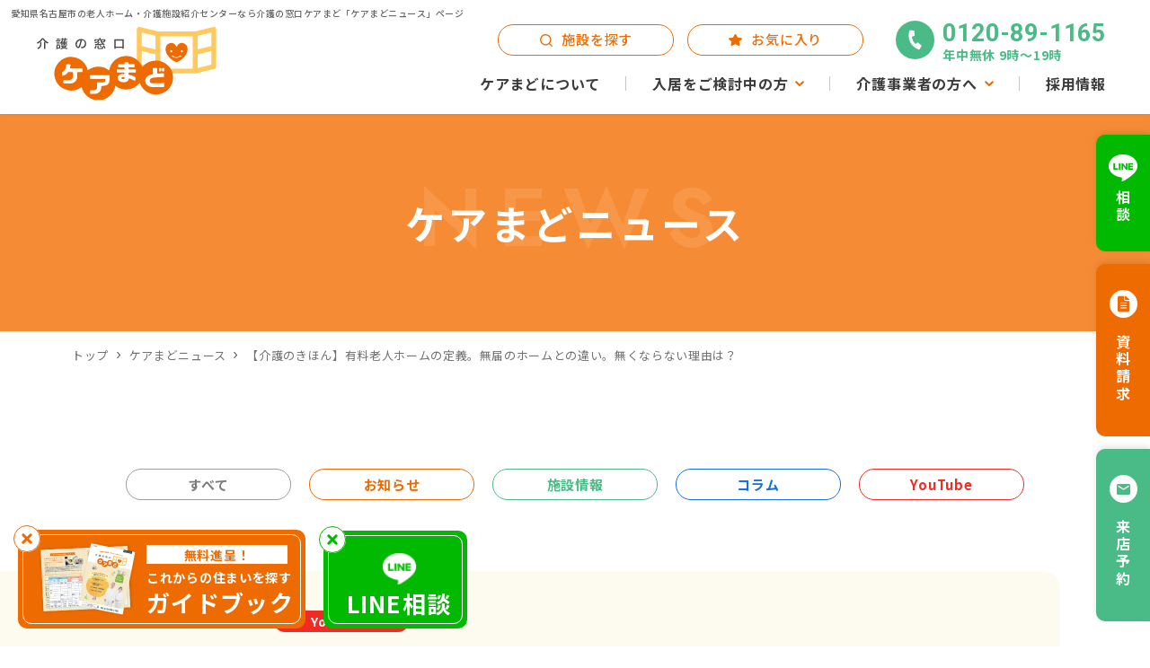

--- FILE ---
content_type: text/html; charset=UTF-8
request_url: https://care-mado.jp/news/p1342/
body_size: 8287
content:
<!DOCTYPE html>
<html lang="ja">
<head>
<meta charset="utf-8">
<meta name="format-detection" content="telephone=no">
<meta http-equiv="X-UA-Compatible" content="IE=edge">
<meta name="google-site-verification" content="HC3fur3048MP0uVO8vt89VRVVtpW5Qtx6sG2ITEU1BQ" />
<meta name="viewport" content="width=device-width, initial-scale=1, maximum-scale=1, user-scalable=0"><script src="https://care-mado.jp/assets/js/ipad.min.js"></script>
<script>
if(isIpad()) document.querySelectorAll('meta[name="viewport"]')[0].setAttribute("content", "width=1024, shrink-to-fit=no");
</script>

<title>ケアまどニュース｜介護の窓口「ケアまど」｜名古屋市の老人ホーム・介護施設検索</title>
<meta name="description" content="名古屋市を中心に老人ホーム・介護施設を紹介する介護の窓口ケアまど「ケアまどニュース」ページです。国家・公的資格保有者が高齢者向け住まい探しから入居まで無料で案内する優良老人ホーム紹介センターとして誠実な対応を心がけます。">
<meta name="keywords" content="">

<!--facebook-->
<meta property="og:title" content="ケアまどニュース｜介護の窓口「ケアまど」｜名古屋市の老人ホーム・介護施設検索">
<meta property="og:type" content="website">
<meta property="og:url" content="https://care-mado.jp/news/p1342/">
<meta property="og:image" content="https://care-mado.jp/assets/img/common/other/ogp.png">
<meta property="og:site_name" content="care-mado">
<meta property="og:description" content="名古屋市を中心に老人ホーム・介護施設を紹介する介護の窓口ケアまど「ケアまどニュース」ページです。国家・公的資格保有者が高齢者向け住まい探しから入居まで無料で案内する優良老人ホーム紹介センターとして誠実な対応を心がけます。">
<meta property="fb:app_id" content="">
<!--/facebook-->

<!-- Twitter -->
<meta name="twitter:card" content="summary">
<meta name="twitter:url" content="https://care-mado.jp/news/p1342/">
<meta name="twitter:title" content="ケアまどニュース｜介護の窓口「ケアまど」｜名古屋市の老人ホーム・介護施設検索">
<meta name="twitter:description" content="名古屋市を中心に老人ホーム・介護施設を紹介する介護の窓口ケアまど「ケアまどニュース」ページです。国家・公的資格保有者が高齢者向け住まい探しから入居まで無料で案内する優良老人ホーム紹介センターとして誠実な対応を心がけます。">
<meta name="twitter:image" content="https://care-mado.jp/assets/img/common/other/ogp.png">
<meta name="twitter:site" content="care-mado">
<meta name="twitter:creator" content="care-mado">
<!-- /Twitter -->

<!--css-->
<link href="https://care-mado.jp/assets/css/style.min.css" rel="stylesheet" media="all">
<link href="https://care-mado.jp/assets/css/custom.css" rel="stylesheet" media="all">
<!--/css-->

<!-- Favicons, uncomment out when you get the project's favicon -->
<link rel="icon" href="https://care-mado.jp/assets/img/common/icon/favicon.ico" type="image/vnd.microsoft.icon">

<meta name='robots' content='max-image-preview:large' />
<style id='global-styles-inline-css' type='text/css'>
body{--wp--preset--color--black: #000000;--wp--preset--color--cyan-bluish-gray: #abb8c3;--wp--preset--color--white: #ffffff;--wp--preset--color--pale-pink: #f78da7;--wp--preset--color--vivid-red: #cf2e2e;--wp--preset--color--luminous-vivid-orange: #ff6900;--wp--preset--color--luminous-vivid-amber: #fcb900;--wp--preset--color--light-green-cyan: #7bdcb5;--wp--preset--color--vivid-green-cyan: #00d084;--wp--preset--color--pale-cyan-blue: #8ed1fc;--wp--preset--color--vivid-cyan-blue: #0693e3;--wp--preset--color--vivid-purple: #9b51e0;--wp--preset--gradient--vivid-cyan-blue-to-vivid-purple: linear-gradient(135deg,rgba(6,147,227,1) 0%,rgb(155,81,224) 100%);--wp--preset--gradient--light-green-cyan-to-vivid-green-cyan: linear-gradient(135deg,rgb(122,220,180) 0%,rgb(0,208,130) 100%);--wp--preset--gradient--luminous-vivid-amber-to-luminous-vivid-orange: linear-gradient(135deg,rgba(252,185,0,1) 0%,rgba(255,105,0,1) 100%);--wp--preset--gradient--luminous-vivid-orange-to-vivid-red: linear-gradient(135deg,rgba(255,105,0,1) 0%,rgb(207,46,46) 100%);--wp--preset--gradient--very-light-gray-to-cyan-bluish-gray: linear-gradient(135deg,rgb(238,238,238) 0%,rgb(169,184,195) 100%);--wp--preset--gradient--cool-to-warm-spectrum: linear-gradient(135deg,rgb(74,234,220) 0%,rgb(151,120,209) 20%,rgb(207,42,186) 40%,rgb(238,44,130) 60%,rgb(251,105,98) 80%,rgb(254,248,76) 100%);--wp--preset--gradient--blush-light-purple: linear-gradient(135deg,rgb(255,206,236) 0%,rgb(152,150,240) 100%);--wp--preset--gradient--blush-bordeaux: linear-gradient(135deg,rgb(254,205,165) 0%,rgb(254,45,45) 50%,rgb(107,0,62) 100%);--wp--preset--gradient--luminous-dusk: linear-gradient(135deg,rgb(255,203,112) 0%,rgb(199,81,192) 50%,rgb(65,88,208) 100%);--wp--preset--gradient--pale-ocean: linear-gradient(135deg,rgb(255,245,203) 0%,rgb(182,227,212) 50%,rgb(51,167,181) 100%);--wp--preset--gradient--electric-grass: linear-gradient(135deg,rgb(202,248,128) 0%,rgb(113,206,126) 100%);--wp--preset--gradient--midnight: linear-gradient(135deg,rgb(2,3,129) 0%,rgb(40,116,252) 100%);--wp--preset--duotone--dark-grayscale: url('#wp-duotone-dark-grayscale');--wp--preset--duotone--grayscale: url('#wp-duotone-grayscale');--wp--preset--duotone--purple-yellow: url('#wp-duotone-purple-yellow');--wp--preset--duotone--blue-red: url('#wp-duotone-blue-red');--wp--preset--duotone--midnight: url('#wp-duotone-midnight');--wp--preset--duotone--magenta-yellow: url('#wp-duotone-magenta-yellow');--wp--preset--duotone--purple-green: url('#wp-duotone-purple-green');--wp--preset--duotone--blue-orange: url('#wp-duotone-blue-orange');--wp--preset--font-size--small: 13px;--wp--preset--font-size--medium: 20px;--wp--preset--font-size--large: 36px;--wp--preset--font-size--x-large: 42px;}.has-black-color{color: var(--wp--preset--color--black) !important;}.has-cyan-bluish-gray-color{color: var(--wp--preset--color--cyan-bluish-gray) !important;}.has-white-color{color: var(--wp--preset--color--white) !important;}.has-pale-pink-color{color: var(--wp--preset--color--pale-pink) !important;}.has-vivid-red-color{color: var(--wp--preset--color--vivid-red) !important;}.has-luminous-vivid-orange-color{color: var(--wp--preset--color--luminous-vivid-orange) !important;}.has-luminous-vivid-amber-color{color: var(--wp--preset--color--luminous-vivid-amber) !important;}.has-light-green-cyan-color{color: var(--wp--preset--color--light-green-cyan) !important;}.has-vivid-green-cyan-color{color: var(--wp--preset--color--vivid-green-cyan) !important;}.has-pale-cyan-blue-color{color: var(--wp--preset--color--pale-cyan-blue) !important;}.has-vivid-cyan-blue-color{color: var(--wp--preset--color--vivid-cyan-blue) !important;}.has-vivid-purple-color{color: var(--wp--preset--color--vivid-purple) !important;}.has-black-background-color{background-color: var(--wp--preset--color--black) !important;}.has-cyan-bluish-gray-background-color{background-color: var(--wp--preset--color--cyan-bluish-gray) !important;}.has-white-background-color{background-color: var(--wp--preset--color--white) !important;}.has-pale-pink-background-color{background-color: var(--wp--preset--color--pale-pink) !important;}.has-vivid-red-background-color{background-color: var(--wp--preset--color--vivid-red) !important;}.has-luminous-vivid-orange-background-color{background-color: var(--wp--preset--color--luminous-vivid-orange) !important;}.has-luminous-vivid-amber-background-color{background-color: var(--wp--preset--color--luminous-vivid-amber) !important;}.has-light-green-cyan-background-color{background-color: var(--wp--preset--color--light-green-cyan) !important;}.has-vivid-green-cyan-background-color{background-color: var(--wp--preset--color--vivid-green-cyan) !important;}.has-pale-cyan-blue-background-color{background-color: var(--wp--preset--color--pale-cyan-blue) !important;}.has-vivid-cyan-blue-background-color{background-color: var(--wp--preset--color--vivid-cyan-blue) !important;}.has-vivid-purple-background-color{background-color: var(--wp--preset--color--vivid-purple) !important;}.has-black-border-color{border-color: var(--wp--preset--color--black) !important;}.has-cyan-bluish-gray-border-color{border-color: var(--wp--preset--color--cyan-bluish-gray) !important;}.has-white-border-color{border-color: var(--wp--preset--color--white) !important;}.has-pale-pink-border-color{border-color: var(--wp--preset--color--pale-pink) !important;}.has-vivid-red-border-color{border-color: var(--wp--preset--color--vivid-red) !important;}.has-luminous-vivid-orange-border-color{border-color: var(--wp--preset--color--luminous-vivid-orange) !important;}.has-luminous-vivid-amber-border-color{border-color: var(--wp--preset--color--luminous-vivid-amber) !important;}.has-light-green-cyan-border-color{border-color: var(--wp--preset--color--light-green-cyan) !important;}.has-vivid-green-cyan-border-color{border-color: var(--wp--preset--color--vivid-green-cyan) !important;}.has-pale-cyan-blue-border-color{border-color: var(--wp--preset--color--pale-cyan-blue) !important;}.has-vivid-cyan-blue-border-color{border-color: var(--wp--preset--color--vivid-cyan-blue) !important;}.has-vivid-purple-border-color{border-color: var(--wp--preset--color--vivid-purple) !important;}.has-vivid-cyan-blue-to-vivid-purple-gradient-background{background: var(--wp--preset--gradient--vivid-cyan-blue-to-vivid-purple) !important;}.has-light-green-cyan-to-vivid-green-cyan-gradient-background{background: var(--wp--preset--gradient--light-green-cyan-to-vivid-green-cyan) !important;}.has-luminous-vivid-amber-to-luminous-vivid-orange-gradient-background{background: var(--wp--preset--gradient--luminous-vivid-amber-to-luminous-vivid-orange) !important;}.has-luminous-vivid-orange-to-vivid-red-gradient-background{background: var(--wp--preset--gradient--luminous-vivid-orange-to-vivid-red) !important;}.has-very-light-gray-to-cyan-bluish-gray-gradient-background{background: var(--wp--preset--gradient--very-light-gray-to-cyan-bluish-gray) !important;}.has-cool-to-warm-spectrum-gradient-background{background: var(--wp--preset--gradient--cool-to-warm-spectrum) !important;}.has-blush-light-purple-gradient-background{background: var(--wp--preset--gradient--blush-light-purple) !important;}.has-blush-bordeaux-gradient-background{background: var(--wp--preset--gradient--blush-bordeaux) !important;}.has-luminous-dusk-gradient-background{background: var(--wp--preset--gradient--luminous-dusk) !important;}.has-pale-ocean-gradient-background{background: var(--wp--preset--gradient--pale-ocean) !important;}.has-electric-grass-gradient-background{background: var(--wp--preset--gradient--electric-grass) !important;}.has-midnight-gradient-background{background: var(--wp--preset--gradient--midnight) !important;}.has-small-font-size{font-size: var(--wp--preset--font-size--small) !important;}.has-medium-font-size{font-size: var(--wp--preset--font-size--medium) !important;}.has-large-font-size{font-size: var(--wp--preset--font-size--large) !important;}.has-x-large-font-size{font-size: var(--wp--preset--font-size--x-large) !important;}
</style>
<link rel="canonical" href="https://care-mado.jp/news/p1342/" />
<link rel="alternate" type="application/json+oembed" href="https://care-mado.jp/wp-json/oembed/1.0/embed?url=https%3A%2F%2Fcare-mado.jp%2Fnews%2Fp1342%2F" />
<link rel="alternate" type="text/xml+oembed" href="https://care-mado.jp/wp-json/oembed/1.0/embed?url=https%3A%2F%2Fcare-mado.jp%2Fnews%2Fp1342%2F&#038;format=xml" />

<!-- Google Tag Manager -->
<script>(function(w,d,s,l,i){w[l]=w[l]||[];w[l].push({'gtm.start':
new Date().getTime(),event:'gtm.js'});var f=d.getElementsByTagName(s)[0],
j=d.createElement(s),dl=l!='dataLayer'?'&l='+l:'';j.async=true;j.src=
'https://www.googletagmanager.com/gtm.js?id='+i+dl;f.parentNode.insertBefore(j,f);
})(window,document,'script','dataLayer','GTM-TMQ37B4');</script>
<!-- End Google Tag Manager --><link rel="stylesheet" href="https://care-mado.jp/assets/css/page/news.min.css">
</head>

<body id="news" class="news single">
  <!-- Google Tag Manager (noscript) -->
<noscript><iframe src="https://www.googletagmanager.com/ns.html?id=GTM-TMQ37B4"
height="0" width="0" style="display:none;visibility:hidden"></iframe></noscript>
<!-- End Google Tag Manager (noscript) -->

<header class="header">
  <div class="inHeader">
    <h1 class="txtH1 pc">愛知県名古屋市の老人ホーム・介護施設紹介センターなら介護の窓口ケアまど「ケアまどニュース」ページ</h1>
    <div id="logo">
      <a href="https://care-mado.jp/">
        <img src="https://care-mado.jp/assets/img/common/logo.svg" alt="logo">
      </a>
    </div>
    <div class="sp_calling">
        <a href="tel:0120-89-1165" class="c-call">
            <span class="tel">0120-89-1165</span>
            <span class="time">年中無休 9時〜19時</span>
        </a>
      </div>
    <p class="hamberger"><span class="ham"> </span><span class="ber"> </span><span class="ger"> </span></p>
    <div class="layerMenu">
      <div class="inLayer">
        <ul class="gNavi">
          <li><a href="https://care-mado.jp/about/"><span>ケアまどについて</span></a></li>
          <li class="hasSub"><a href="javascript:void(0)"><span>入居をご検討中の方</span></a><em class="plus"> </em>
            <div class="navSub">
              <ul>
                <li><a href="https://care-mado.jp/flow/">入居の流れ・施設利用料の目安</a></li>
                <li><a href="https://care-mado.jp/strength/">選ばれる理由</a></li>
                <li><a href="https://care-mado.jp/guarantee/">高齢者暮らしサポートサービス</a></li>
                <li><a href="https://care-mado.jp/type/">高齢者向け施設の種類</a></li>
                <li><a href="https://care-mado.jp/news/">ケアまどニュース</a></li>
              </ul>
            </div>
          </li>
          <li class="hasSub"><a href="javascript:void(0)"><span>介護事業者の方へ</span></a><em class="plus"> </em>
            <div class="navSub">
              <ul>
                <li><a href="https://care-mado.jp/caremanager/"><span>ケアマネージャーの皆様へ</span></a></li>
                <li><a href="https://care-mado.jp/news/p171/"><span>介護施設の皆様へ</span></a></li>
              </ul>
            </div>
          </li>
          <li><a href="https://leafvision.co.jp/recruit/"><span>採用情報</span></a></li>
        </ul>
        <div class="hNavi">
          <ul>
            <li>
              <a href="https://care-mado.jp/searchdetail/" class="h_btn">
                <span>施設を探す</span>
              </a>
            </li>
            <li>
              <a href="https://care-mado.jp/favorite/" class="h_btn h_btn__star">
                <span>お気に入り</span>
              </a>
            </li>
            <li class="calling">
              <a href="tel:0120-89-1165" class="c-call">
                <span class="tel">0120-89-1165</span>
                <span class="time">年中無休 9時〜19時</span>
              </a>
            </li>
          </ul>
        </div>
      </div>
      <ul class="fNavi">
        <li><a href="https://lin.ee/99ens6S" target="_blank" class="h_line"><span>相談</span></a></li>
        <li><a href="https://care-mado.jp/request/?pr=type_1" class="h_req"><span>資料請求</span></a></li>
        <li><a href="https://care-mado.jp/contact/" class="h_cta"><span>来店予約</span></a></li>
      </ul>
    </div>
  </div>
</header>  <main id="wrap">
    <div class="c-subpage">
      <p class="c-subpage__en">NEWS</p>
      <h2 class="c-subpage__jp"><span>ケアまどニュース</span></h2>
    </div>
    <ul class="c-breadcrumb">
      <li><a href="https://care-mado.jp/">トップ</a></li>
      <li><a href="https://care-mado.jp/news/">ケアまどニュース</a></li>
      <li><span>【介護のきほん】有料老人ホームの定義。無届のホームとの違い。無くならない理由は？</span></li>
    </ul>

        <div class="container">
      <ul class="box-cat">
        <li><a href="https://care-mado.jp/news/" class="all">すべて</a></li>
                  <li>
            <a href="https://care-mado.jp/newscat/news/" class="news">お知らせ</a>
          </li>
                  <li>
            <a href="https://care-mado.jp/newscat/information/" class="information">施設情報</a>
          </li>
                  <li>
            <a href="https://care-mado.jp/newscat/column/" class="column">コラム</a>
          </li>
                  <li>
            <a href="https://care-mado.jp/newscat/youtube/" class="youtube">YouTube</a>
          </li>
              </ul>
    </div>
    
    <div class="single-hd">
      <div class="container900">
        <div class="single-meta">
          <span class="c-txtDate">2022/07/30</span>
                      <div class="bCate">
                              <span class="c-txtCate youtube">YouTube</span>
                          </div>
                  </div>
        <h1 class="single-title">【介護のきほん】有料老人ホームの定義。無届のホームとの違い。無くならない理由は？</h1>
      </div>
    </div>

    <div class="container900">
              <div class="thumb-img">
          <img src="https://care-mado.jp/wp/wp-content/uploads/2022/07/92-1024x577.png" alt="【介護のきほん】有料老人ホームの定義。無届のホームとの違い。無くならない理由は？">
        </div>
            <div class="cmsContent">
        <p><span style="color: #008000;"><strong>【第92</strong></span><span style="color: #008000;"><strong>回】 YouTube〔<span style="text-decoration: underline;">介護のきほん</span>〕</strong></span><span style="text-decoration: underline;"><strong>有料老人ホームの定義。無届のホームとの違いは？無くならない理由は？</strong></span></p>
<p><span style="background-color: #ccffcc;">老人ホー<wbr />ム</span>・<span style="background-color: #ccffcc;">介護</span><wbr />・<span style="background-color: #ccffcc;">高齢者</span><wbr />などに関<wbr />する、知<wbr />識や情報<wbr />をお伝え<wbr />するコン<wbr />テンツと<wbr />して、「<wbr /><strong><span style="color: #ff0000;">YouT<wbr />ube</span></strong>」<wbr />を配信し<wbr />ています<wbr />。短い動画<wbr />で分かり<wbr />やすく情<wbr />報を発信<wbr />していき<wbr />ます。ぜ<wbr />ひご覧く<wbr />ださい！</p>
<p><span style="color: #000000;">▼今回の<wbr />テーマは<wbr />こちら</span></p>
<p><iframe title="YouTube video player" src="https://www.youtube.com/embed/oKm4vf1zKng" width="560" height="315" frameborder="0" allowfullscreen="allowfullscreen"></iframe></p>
<p><span style="font-size: 14pt;"><strong><span style="color: #ffffff;"><span style="color: #008000;"><span style="background-color: #008000;"> </span></span></span><span style="color: #ffffff; background-color: #008000;">Youtube『ケアまど』公式チャンネル </span></strong></span></p>
<p><a href="https://www.youtube.com/channel/UClVcmctoyJ_wXZ1xlrlBMlQ">【<strong>公式チャンネルはこちら</strong>】https://www.youtube.com/channel/UClVcmctoyJ_wXZ1xlrlBMlQ</a></p>
<p><span style="color: #008000;"><strong>●週に1回、毎週木曜日に更新<br />
</strong><strong>●</strong><strong>老人ホーム、介護、高齢者などに関する知識や情報を発信</strong></span><br />
<span style="color: #008000;"><strong>●短時間の動画で分かりやすく開設</strong></span></p>
      </div>

            <div class="pagingDt">
                  <a href="https://care-mado.jp/news/p1362/" class="prev">prev</a>
                <a href="https://care-mado.jp/news/" class="list">一覧に戻る</a>

                  <a href="https://care-mado.jp/news/p1305/" class="next">next</a>
              </div>
    </div>
    <div class="container">
      <div class="box-archive">
  <div class="c-title c-title--left js-archive">
    <p class="c-title__en">ARCHIVE</p>
    <h3 class="c-title__ja">過去の記事</h3>
  </div>
  <ul class="archive-list">
    <li><a href="https://care-mado.jp/news/2026/1/">2026.01</a></li><li><a href="https://care-mado.jp/news/2025/12/">2025.12</a></li><li><a href="https://care-mado.jp/news/2025/11/">2025.11</a></li><li><a href="https://care-mado.jp/news/2025/10/">2025.10</a></li><li><a href="https://care-mado.jp/news/2025/9/">2025.09</a></li><li><a href="https://care-mado.jp/news/2025/8/">2025.08</a></li><li><a href="https://care-mado.jp/news/2025/7/">2025.07</a></li><li><a href="https://care-mado.jp/news/2025/6/">2025.06</a></li><li><a href="https://care-mado.jp/news/2025/5/">2025.05</a></li><li><a href="https://care-mado.jp/news/2025/4/">2025.04</a></li><li><a href="https://care-mado.jp/news/2025/3/">2025.03</a></li><li><a href="https://care-mado.jp/news/2025/2/">2025.02</a></li><li><a href="https://care-mado.jp/news/2025/1/">2025.01</a></li><li><a href="https://care-mado.jp/news/2024/12/">2024.12</a></li><li><a href="https://care-mado.jp/news/2024/11/">2024.11</a></li><li><a href="https://care-mado.jp/news/2024/10/">2024.10</a></li><li><a href="https://care-mado.jp/news/2024/9/">2024.09</a></li><li><a href="https://care-mado.jp/news/2024/8/">2024.08</a></li><li><a href="https://care-mado.jp/news/2024/7/">2024.07</a></li><li><a href="https://care-mado.jp/news/2024/6/">2024.06</a></li><li><a href="https://care-mado.jp/news/2024/5/">2024.05</a></li><li><a href="https://care-mado.jp/news/2024/4/">2024.04</a></li><li><a href="https://care-mado.jp/news/2024/3/">2024.03</a></li><li><a href="https://care-mado.jp/news/2024/2/">2024.02</a></li><li><a href="https://care-mado.jp/news/2024/1/">2024.01</a></li><li><a href="https://care-mado.jp/news/2023/12/">2023.12</a></li><li><a href="https://care-mado.jp/news/2023/11/">2023.11</a></li><li><a href="https://care-mado.jp/news/2023/10/">2023.10</a></li><li><a href="https://care-mado.jp/news/2023/9/">2023.09</a></li><li><a href="https://care-mado.jp/news/2023/8/">2023.08</a></li><li><a href="https://care-mado.jp/news/2023/7/">2023.07</a></li><li><a href="https://care-mado.jp/news/2023/6/">2023.06</a></li><li><a href="https://care-mado.jp/news/2023/5/">2023.05</a></li><li><a href="https://care-mado.jp/news/2023/4/">2023.04</a></li><li><a href="https://care-mado.jp/news/2023/3/">2023.03</a></li><li><a href="https://care-mado.jp/news/2023/2/">2023.02</a></li><li><a href="https://care-mado.jp/news/2023/1/">2023.01</a></li><li><a href="https://care-mado.jp/news/2022/12/">2022.12</a></li><li><a href="https://care-mado.jp/news/2022/11/">2022.11</a></li><li><a href="https://care-mado.jp/news/2022/10/">2022.10</a></li><li><a href="https://care-mado.jp/news/2022/9/">2022.09</a></li><li><a href="https://care-mado.jp/news/2022/8/">2022.08</a></li><li><a href="https://care-mado.jp/news/2022/7/">2022.07</a></li><li><a href="https://care-mado.jp/news/2022/6/">2022.06</a></li><li><a href="https://care-mado.jp/news/2022/5/">2022.05</a></li><li><a href="https://care-mado.jp/news/2022/4/">2022.04</a></li><li><a href="https://care-mado.jp/news/2022/3/">2022.03</a></li><li><a href="https://care-mado.jp/news/2022/2/">2022.02</a></li><li><a href="https://care-mado.jp/news/2022/1/">2022.01</a></li><li><a href="https://care-mado.jp/news/2021/12/">2021.12</a></li><li><a href="https://care-mado.jp/news/2021/11/">2021.11</a></li><li><a href="https://care-mado.jp/news/2021/10/">2021.10</a></li><li><a href="https://care-mado.jp/news/2021/9/">2021.09</a></li><li><a href="https://care-mado.jp/news/2021/8/">2021.08</a></li><li><a href="https://care-mado.jp/news/2021/7/">2021.07</a></li><li><a href="https://care-mado.jp/news/2021/6/">2021.06</a></li><li><a href="https://care-mado.jp/news/2021/5/">2021.05</a></li><li><a href="https://care-mado.jp/news/2021/4/">2021.04</a></li><li><a href="https://care-mado.jp/news/2021/3/">2021.03</a></li><li><a href="https://care-mado.jp/news/2021/2/">2021.02</a></li><li><a href="https://care-mado.jp/news/2021/1/">2021.01</a></li><li><a href="https://care-mado.jp/news/2020/12/">2020.12</a></li><li><a href="https://care-mado.jp/news/2020/11/">2020.11</a></li><li><a href="https://care-mado.jp/news/2020/10/">2020.10</a></li><li><a href="https://care-mado.jp/news/2020/9/">2020.09</a></li><li><a href="https://care-mado.jp/news/2020/8/">2020.08</a></li><li><a href="https://care-mado.jp/news/2020/7/">2020.07</a></li><li><a href="https://care-mado.jp/news/2020/6/">2020.06</a></li><li><a href="https://care-mado.jp/news/2020/5/">2020.05</a></li><li><a href="https://care-mado.jp/news/2020/4/">2020.04</a></li><li><a href="https://care-mado.jp/news/2020/3/">2020.03</a></li><li><a href="https://care-mado.jp/news/2020/2/">2020.02</a></li><li><a href="https://care-mado.jp/news/2020/1/">2020.01</a></li><li><a href="https://care-mado.jp/news/2019/12/">2019.12</a></li><li><a href="https://care-mado.jp/news/2019/11/">2019.11</a></li><li><a href="https://care-mado.jp/news/2019/10/">2019.10</a></li><li><a href="https://care-mado.jp/news/2019/9/">2019.09</a></li><li><a href="https://care-mado.jp/news/2019/8/">2019.08</a></li><li><a href="https://care-mado.jp/news/2019/7/">2019.07</a></li><li><a href="https://care-mado.jp/news/2019/6/">2019.06</a></li><li><a href="https://care-mado.jp/news/2019/5/">2019.05</a></li><li><a href="https://care-mado.jp/news/2019/4/">2019.04</a></li><li><a href="https://care-mado.jp/news/2019/3/">2019.03</a></li><li><a href="https://care-mado.jp/news/2019/2/">2019.02</a></li><li><a href="https://care-mado.jp/news/2019/1/">2019.01</a></li><li><a href="https://care-mado.jp/news/2018/12/">2018.12</a></li><li><a href="https://care-mado.jp/news/2018/11/">2018.11</a></li><li><a href="https://care-mado.jp/news/2018/10/">2018.10</a></li><li><a href="https://care-mado.jp/news/2018/9/">2018.09</a></li><li><a href="https://care-mado.jp/news/2018/8/">2018.08</a></li><li><a href="https://care-mado.jp/news/2018/7/">2018.07</a></li><li><a href="https://care-mado.jp/news/2018/6/">2018.06</a></li><li><a href="https://care-mado.jp/news/2018/5/">2018.05</a></li><li><a href="https://care-mado.jp/news/2018/4/">2018.04</a></li><li><a href="https://care-mado.jp/news/2017/4/">2017.04</a></li>  </ul>
</div>    </div>


  </main>
    <div class="banner-fix">
    <div class="btnClose">Close</div>
    <a href="https://care-mado.jp/request/?pr=type_1" class="banner-fix-item">
      <div class="banner-fix-item__img">
        <img rel="js-lazy" src="[data-uri]" data-src="https://care-mado.jp/assets/img/top/img_01.png" alt="" width="117" height="45" />
      </div>
      <div class="banner-fix-item__ctn">
        <span class="txt01">無料進呈！</span>
        <span class="txt02">これからの住まいを探す</span>
        <span class="txt03">ガイドブック</span>
      </div>
    </a>
  </div>
  <div class="banner-fix line">
    <div class="btnClose">Close</div>
    <a href="https://lin.ee/99ens6S" target="_blank" class="banner-fix-item">
      <div class="banner-fix-item__ctn">
        <img rel="js-lazy" src="https://care-mado.jp/assets/img/common/other/line.png" alt="" width="51" height="51" />
        <span class="txt03">LINE相談</span>
      </div>
    </a>
  </div>
<footer id="footer" class="footer">
  <a href="javascript:;" class="totop" rel="js-to-top">totop</a>
  <div class="container1080">
    <div class="ft-map">
      <div class="ft-map-item">
        <p class="ft-map-item__tt">
          <span class="txtTitle">金山相談所<span class="txt01">（本社）</span></span>
          <span class="txtNumb">無料駐車場4台完備</span>
        </p>
        <div class="ft-map-item__map">
          <iframe src="https://www.google.com/maps/embed?pb=!1m14!1m8!1m3!1d3262.375026283238!2d136.9096422!3d35.1472667!3m2!1i1024!2i768!4f13.1!3m3!1m2!1s0x600370ae373a4535%3A0xbf49c90605cf96c7!2z5LuL6K2344Gu56qT5Y-j44CQIOOCseOCouOBvuOBqeOAkSDogIHkurrjg5vjg7zjg6DntLnku4vjgrvjg7Pjgr_jg7w!5e0!3m2!1sja!2s!4v1704935961340!5m2!1sja!2s" width="600" height="450" style="border:0;" allowfullscreen="" loading="lazy" referrerpolicy="no-referrer-when-downgrade"></iframe>
        </div>
        <p class="ft-map-item__desc">
          〒460-0022<br>愛知県名古屋市中区金山5丁目7番23号<br>
          <a href="tel:052-884-2027"><span>TEL</span>052-884-2027</a>
        </p>
      </div>
      <div class="ft-map-item">
        <p class="ft-map-item__tt">
          <span class="txtTitle">有松相談所</span>
          <span class="txtNumb">提携駐車場</span>
        </p>
        <div class="ft-map-item__map">
          <iframe src="https://www.google.com/maps/embed?pb=!1m14!1m8!1m3!1d3265.5284936391004!2d136.9707705!3d35.0685257!3m2!1i1024!2i768!4f13.1!3m3!1m2!1s0x60037d2323d58ebb%3A0x63d339e7a717391c!2z5LuL6K2344Gu56qT5Y-j44CQ44Kx44Ki44G-44Gp44CR5pyJ5p2-55u46KuH5omAIOiAgeS6uuODm-ODvOODoOe0ueS7i-OCu-ODs-OCv-ODvA!5e0!3m2!1sja!2s!4v1704935732553!5m2!1sja!2s" width="600" height="450" style="border:0;" allowfullscreen="" loading="lazy" referrerpolicy="no-referrer-when-downgrade"></iframe>
        </div>
        <p class="ft-map-item__desc">
          〒458-0824<br>愛知県名古屋市緑区鳴海町有松裏28番地の8
        </p>
        <div class="ggLink">
          <p class="txtOrange">提携駐車場</p>
          <p>名鉄協商 有松駅前第二（<a href="https://maps.app.goo.gl/fP7ghMKGweu2bjRN8">GoogleMap</a>）</p>
          <p>名鉄協商 有松駅前（<a href="https://maps.app.goo.gl/J6HryqctgBcMkjR98">GoogleMap</a>）</p>
        </div>
        <p class="ft-map-item__desc">
          <a href="tel:052-613-8027"><span>TEL</span>052-613-8027</a>
        </p>
      </div>
<!--      <div class="ft-map-item">
        <p class="ft-map-item__tt">
          <span class="txtTitle">中村日赤相談所</span>
          <span class="txtNumb">中村日赤病院連絡通路直結</span>
        </p>
        <div class="ft-map-item__map">
          <iframe src="https://www.google.com/maps/embed?pb=!1m18!1m12!1m3!1d9224.61290002687!2d136.86196636270614!3d35.1717520059009!2m3!1f0!2f0!3f0!3m2!1i1024!2i768!4f13.1!3m3!1m2!1s0x6003765fdb5af7b1%3A0x2cfa291e59ce27ef!2z44CSNDUzLTAwNDYg5oSb55-l55yM5ZCN5Y-k5bGL5biC5Lit5p2R5Yy66YGT5LiL55S677yT5LiB55uu77yT77yVIOilv-ajnw!5e0!3m2!1sja!2sjp!4v1740029096926!5m2!1sja!2sjp" width="600" height="450" style="border:0;" allowfullscreen="" loading="lazy" referrerpolicy="no-referrer-when-downgrade"></iframe>
        </div>
        <p class="ft-map-item__desc">
          〒453-0046<br>愛知県名古屋市中村区道下町3丁目35
        </p>
        <p class="ft-map-item__desc">
          <a href="tel:0120-89-1165"><span>TEL</span>0120-89-1165</a>
        </p>
      </div>-->
      <div class="ft-map-item">
        <p class="ft-map-item__tt">
          <span class="txtTitle">大曽根相談所<span class="txt01"></span></span>
          <span class="txtNumb">提携駐車場</span>
        </p>
        <div class="ft-map-item__map">
          <iframe src="https://www.google.com/maps/embed?pb=!1m14!1m8!1m3!1d3260.6143974341726!2d136.9324033!3d35.1911622!3m2!1i1024!2i768!4f13.1!3m3!1m2!1s0x60037172de41fa85%3A0x29e938bf10b2bce6!2z44Kx44Ki44G-44GpIOWkp-abveagueebuOirh-aJgA!5e0!3m2!1sja!2sjp!4v1766036543103!5m2!1sja!2sjp" width="600" height="450" style="border:0;" allowfullscreen="" loading="lazy" referrerpolicy="no-referrer-when-downgrade"></iframe>
        </div>
        <p class="ft-map-item__desc">
          〒462-0825<br>愛知県名古屋市北区大曽根3丁目4-14<br>
        </p>
        <div class="ggLink">
          <p class="txtOrange">提携駐車場</p>
          <p>三井のリパーク 大曽根第6駐車場（<a href="https://maps.app.goo.gl/XaWa9H7GAt8ENizX7">GoogleMap</a>）</p>
        </div>
        <p class="ft-map-item__desc">
          <a href="tel:052-982-8381"><span>TEL</span>052-982-8381</a>
        </p>
      </div>
      <div class="ft-map-item">
        <p class="ft-map-item__tt">
          <span class="txtTitle">岐阜相談所</span>
          <span class="txtNumb">岐阜ステーションビル内</span>
        </p>
        <div class="ft-map-item__map">
          <iframe src="https://www.google.com/maps/embed?pb=!1m18!1m12!1m3!1d7733.76844519978!2d136.7535240996127!3d35.413947848125105!2m3!1f0!2f0!3f0!3m2!1i1024!2i768!4f13.1!3m3!1m2!1s0x6003a9486887045b%3A0xb819175b6462bac1!2z44CSNTAwLTg4NDIg5bKQ6Zic55yM5bKQ6Zic5biC6YeR55S677yW5LiB55uu77yS77yRIOWykOmYnOOCueODhuODvOOCt-ODp-ODs-ODk-ODqyDlhoU!5e0!3m2!1sja!2sjp!4v1740029217255!5m2!1sja!2sjp" width="600" height="450" style="border:0;" allowfullscreen="" loading="lazy" referrerpolicy="no-referrer-when-downgrade"></iframe>
        </div>
        <p class="ft-map-item__desc">
          〒500-8842<br>岐阜県岐阜市金町6-21　岐阜ステーションビル内
        </p>
        <p class="ft-map-item__desc">
          <a href="tel:0120-89-1165"><span>TEL</span>0120-89-1165</a>
        </p>
      </div>
    </div>
  </div>
  <div class="container">
    <div class="ft-info">
      <div class="ft-info__left">
        <a href="https://care-mado.jp/" class="logo_footer">
          <img src="https://care-mado.jp/assets/img/common/logo_footer.svg" alt="logo">
        </a>
        <div class="ft-btn">
          <a href="https://care-mado.jp/request/?pr=type_1" class="h_req">
            <span>
              <span class="txt01">無料で</span><br>ガイドブック・資料請求
            </span>
          </a>
          <a href="https://care-mado.jp/contact/" class="h_cta"><span><span class="txt01">フォームから</span><br>来店予約・お問い合わせ</span></a>
        </div>
      </div>
      <div class="ft-info__right">
        <div class="ft-part">
          <div class="c-partner">
          <a href="https://privacymark.jp/">
            <img rel="js-lazy" class="c-partner__01" src="[data-uri]" data-src="https://care-mado.jp/assets/img/top/partner_01_ft.png" alt="" width="109" height="73" />
          </a>
          <a href="https://koujuren.jp/">
            <img rel="js-lazy" class="c-partner__02" src="[data-uri]" data-src="https://care-mado.jp/assets/img/top/partner_02_ft.png" alt="" width="72" height="77" />
          </a>
          </div>
          <a href="tel:0120-89-1165" class="c-call">
            <span class="tel">0120-89-1165</span>
            <span class="time">年中無休 9時〜19時</span>
          </a>
        </div>
        <div class="ft-list">
          <ul class="col1">
            <li><a href="https://care-mado.jp/about/">ケアまどについて</a></li>
            <li><a href="https://care-mado.jp/about#aboutus">会社情報</a></li>
            <li><a href="https://care-mado.jp/flow/">入居の流れ・<br class="sp">利用料</a></li>
            <li><a href="https://care-mado.jp/strength/">選ばれる理由</a></li>
            <li><a href="https://care-mado.jp/caremanager/">ケアマネージャーの<br class="sp">皆様へ</a></li>
            <li><a href="https://care-mado.jp/news/p171/">介護施設の皆様へ</a></li>
            <li><a href="https://care-mado.jp/guarantee/">高齢者暮らし<br class="sp">サポートサービス</a></li>
          </ul>
          <ul class="col2">
            <li><a href="https://leafvision.co.jp/recruit/">採用情報</a></li>
            <li><a href="https://care-mado.jp/searchdetail/">施設を探す</a></li>
            <li><a href="https://care-mado.jp/news/">ケアまど<br class="sp">ニュース</a></li>
            <li><a href="https://care-mado.jp/type/">高齢者向け施設の種類</a></li>
            <li><a href="https://care-mado.jp/contact/">来店予約・<br class="sp">お問い合わせ</a></li>
            <li><a href="https://care-mado.jp/request/">資料請求</a></li>
          </ul>
        </div>
      </div>
    </div>
        <div class="ft-bottom">
      <span class="copyRight"><span class="fRb">© All Rights Reserved.</span> ケアまど</span>
      <ul class="link-bot">
        <li>
          <a href="https://care-mado.jp/sitemap/">サイトマップ</a>
        </li>
      </ul>
    </div>
  </div>
</footer>

<script src="https://care-mado.jp/assets/js/common.min.js"></script>  <script>
    $('.js-archive').click(function () {
      $(this).toggleClass('active').next('ul').slideToggle('200');
    });
  </script>
</body>

</html>

--- FILE ---
content_type: text/css
request_url: https://care-mado.jp/assets/css/page/news.min.css
body_size: 1731
content:
.cl_orange{color:#ED6B00}.cl_green{color:#4ABA86}.fRb{font-family:"Roboto",sans-serif}.box-cat{margin:99px 0 60px;display:-webkit-box;display:-moz-box;display:-ms-flexbox;display:-webkit-flex;display:flex;-webkit-justify-content:center;-moz-justify-content:center;-ms-justify-content:center;justify-content:center;-webkit-flex-wrap:wrap;-moz-flex-wrap:wrap;-ms-flex-wrap:wrap;flex-wrap:wrap}@media (max-width: 1023px){.box-cat{margin:59px 0 41px;-webkit-justify-content:space-between;-moz-justify-content:space-between;-ms-justify-content:space-between;justify-content:space-between}}.box-cat li{width:calc(20% - 16px)}@media (max-width: 1023px){.box-cat li{width:calc(50% - 5px);margin-bottom:10px}.box-cat li:first-child{width:100%}}@media (min-width: 1024px){.box-cat li:not(:nth-child(5n)){margin-right:20px}}@media (min-width: 1024px){.box-cat li:not(:nth-child(-n+5)){margin-top:20px}}.box-cat li a{font-size:15px;line-height:22px;letter-spacing:.05em;font-weight:bold;border:1px solid #9D9D9D;color:#7C7C7C;background-color:#fff;border-radius:25px;display:block;text-align:center;padding:0 10px;min-height:35px;display:-webkit-box;display:-moz-box;display:-ms-flexbox;display:-webkit-flex;display:flex;-webkit-justify-content:center;-moz-justify-content:center;-ms-justify-content:center;justify-content:center;-webkit-align-items:center;-moz-align-items:center;-ms-align-items:center;align-items:center}@media only screen and (min-device-width: 768px) and (max-device-width: 1024px){.box-cat li a{padding:6px 10px}}@media (max-width: 1023px){.box-cat li a{padding:6px 10px}}.box-cat li a.current{background-color:#9D9D9D;color:#fff;border-color:#9D9D9D}.box-cat li a.news{color:#ED6B00;border:1px solid #ED6B00}.box-cat li a.news.current{background-color:#ED6B00;color:#fff}.box-cat li a.information{color:#4ABA86;border:1px solid #4ABA86}.box-cat li a.information.current{background-color:#4ABA86;color:#fff}.box-cat li a.column{color:#126EED;border:1px solid #126EED}.box-cat li a.column.current{background-color:#126EED;color:#fff}.box-cat li a.youtube{color:#F02B23;border:1px solid #F02B23}.box-cat li a.youtube.current{background-color:#F02B23;color:#fff}@media only screen and (min-width: 1025px){.box-cat li a:hover{opacity:1;background-color:#9D9D9D;color:#fff}.box-cat li a:hover.news{background-color:#ED6B00}.box-cat li a:hover.information{background-color:#4ABA86}.box-cat li a:hover.column{background-color:#126EED}.box-cat li a:hover.youtube{background-color:#F02B23}}@media (min-width: 1024px){.c-news-list .c-new-item:not(:nth-child(-n+3)){margin-top:54px}}.box-archive{background-color:#FDFAEF;border-radius:20px;margin:120px 0 82px}@media (max-width: 1023px){.box-archive{margin:60px 0 42px;border-radius:10px}}.box-archive .c-title{cursor:pointer;transition:all .3s;position:relative;padding:18px 70px}@media (max-width: 1023px){.box-archive .c-title{padding:12px 20px 14px}}.box-archive .c-title__ja{font-size:20px;letter-spacing:.08em}@media (max-width: 1023px){.box-archive .c-title__ja{font-size:18px;letter-spacing:.05em}}.box-archive .c-title__en{font-size:18px;letter-spacing:.05em;padding-right:13px}@media (max-width: 1023px){.box-archive .c-title__en{font-size:14px;padding-right:4px;position:relative;top:2px}}.box-archive .c-title:after{content:'';background-image:url("data:image/svg+xml,%3Csvg xmlns='http://www.w3.org/2000/svg' width='17.047' height='9.597' viewBox='0 0 17.047 9.597'%3E%3Cpath id='arw' d='M0,0,7.5,7,15,0' transform='translate(1.023 1.097)' fill='none' stroke='%23ed6b00' stroke-linejoin='round' stroke-width='3'/%3E%3C/svg%3E%0A");background-repeat:no-repeat;background-position:center;position:absolute;top:50%;margin-top:-5px;right:70px;width:17px;height:10px;transition:all .3s}@media (max-width: 1023px){.box-archive .c-title:after{right:18px;width:14px;height:8px;margin-top:-4px;background-image:url("data:image/svg+xml,%3Csvg xmlns='http://www.w3.org/2000/svg' width='11.874' height='6.672' viewBox='0 0 11.874 6.672'%3E%3Cpath id='arw' d='M0,0,5,4l5-4' transform='translate(0.937 1.172)' fill='none' stroke='%23ed6b00' stroke-linejoin='round' stroke-width='3'/%3E%3C/svg%3E%0A")}}.box-archive .c-title.active:after{transform:scaleY(-1)}.box-archive .archive-list{padding:0 70px 37px;display:none}.box-archive .archive-list:before,.box-archive .archive-list:after{content:" ";display:table}.box-archive .archive-list:after{clear:both}@media (max-width: 1023px){.box-archive .archive-list{padding:3px 20px 28px}}.box-archive .archive-list li{width:calc(20% - 59px);float:left}@media (min-width: 1024px){.box-archive .archive-list li:not(:nth-child(5n)){margin-right:72px}.box-archive .archive-list li:not(:nth-child(-n+5)){margin-top:7px}}@media (max-width: 1023px){.box-archive .archive-list li{width:calc(33.333% - 12px)}.box-archive .archive-list li:not(:nth-child(3n)){margin-right:18px}.box-archive .archive-list li:not(:nth-child(-n+3)){margin-top:11px}}.box-archive .archive-list li a{display:block;font-size:17px;line-height:28px;letter-spacing:.05em;font-weight:bold;font-family:"Roboto",sans-serif;position:relative;padding-left:20px}@media (max-width: 1023px){.box-archive .archive-list li a{font-size:15px;line-height:22px;letter-spacing:0em}}.box-archive .archive-list li a:before{content:'';position:absolute;top:50%;left:0;width:10px;height:2px;background-color:#4ABA86}.single .box-cat{margin-bottom:79px}@media (max-width: 1023px){.single .box-cat{margin-bottom:39px}}.single-hd{position:relative;padding:40px 0 31px;z-index:0;margin-bottom:80px;overflow:hidden}@media (max-width: 1023px){.single-hd{padding:30px 0 25px;margin-bottom:40px}}.single-hd:before{content:'';background-color:#FDFAEF;position:absolute;top:0;bottom:0;left:0;width:calc(100% - (100% - 1080px) / 2);z-index:-1;border-radius:0 20px 20px 0}@media (max-width: 1023px){.single-hd:before{width:calc(100% - 15px)}}.single-meta{display:-webkit-box;display:-moz-box;display:-ms-flexbox;display:-webkit-flex;display:flex;-webkit-flex-wrap:wrap;-moz-flex-wrap:wrap;-ms-flex-wrap:wrap;flex-wrap:wrap;margin-bottom:5px}@media (max-width: 1023px){.single-meta{margin-bottom:9px}}.single-meta .c-txtDate{top:5px;width:115px;margin-right:0}.single-meta .bCate{width:calc(100% - 115px)}.single-meta .c-txtCate{margin-right:5px;margin-bottom:5px}.single-title{font-size:32px;line-height:50px;letter-spacing:.08em;font-weight:bold}@media (max-width: 1023px){.single-title{font-size:22px;line-height:32px;padding-right:15px}}.thumb-img{border-radius:20px;overflow:hidden;margin-bottom:100px}@media (max-width: 1023px){.thumb-img{margin-bottom:60px;border-radius:10px}}.thumb-img img{width:100%}

/*# sourceMappingURL=maps/news.min.css.map */


--- FILE ---
content_type: image/svg+xml
request_url: https://care-mado.jp/assets/img/common/logo_footer.svg
body_size: 3520
content:
<svg xmlns="http://www.w3.org/2000/svg" width="298.505" height="122.727"><g data-name="Group 435"><path data-name="Path 916" d="M296.928.859a4.157 4.157 0 00-3.518-.741l-30.583 7.47h-61.025L171.219.119a4.158 4.158 0 00-3.518.741 4.024 4.024 0 00-1.576 3.188v62.224a4.059 4.059 0 003.119 3.928l31.068 7.588c.034.008.068.011.1.018.049.011.1.018.15.027a4.171 4.171 0 00.737.073h62.029a4.18 4.18 0 00.738-.073c.049-.009.1-.016.149-.027.034-.008.068-.011.1-.019l31.071-7.587a4.06 4.06 0 003.119-3.928V4.047a4.025 4.025 0 00-1.577-3.188m-6.637 31.133l-22.855 5.583V14.8l22.855-5.583zM197.193 14.8v22.775l-22.855-5.583V9.219zm-22.855 25.53l22.855 5.582v22.776L174.338 63.1zm31.068-24.65h53.817v54.13h-53.817zm62.03 53V45.914l22.855-5.582V63.1z" fill="#ffc95e"/><path data-name="Path 917" d="M10.814 18.753a18.133 18.133 0 008.592 7.258l-1.63 1.9a15.675 15.675 0 01-3.724-2.5v11.55h-2.221V25.093h1.841a23.863 23.863 0 01-3.979-4.589 17.3 17.3 0 01-4.042 4.589H7.64v2.581c-.063 2.962-.3 4.359-.91 5.527-.868 1.606-2.243 2.753-4.7 3.942l-1.5-1.81c3.788-1.4 5.036-3.169 5.036-7.09v-3.046a20.287 20.287 0 01-4.359 2.962L0 26.199a16.946 16.946 0 008.381-7.446z" fill="#474645"/><path data-name="Path 918" d="M31.855 22.152h7.45v1.731h-7.45zm.741 8.155h6.116v5.944h-4.3v1h-1.82zm.275-2.649h5.376v1.588h-5.376zm.063-2.587h5.307v1.523h-5.307zm.127-5.694h5.037v1.585h-5.036zm3.83 12.389h-2.475v2.9h2.477zm5.376-9.22v-1.041h-2.56v-1.459h2.56v-1.523h1.609v1.523h2.433v-1.523h1.672v1.523h2.9v1.46h-2.9v1.44h-.91l-.423.667h3.958v1.189h-4.381v.793h3.7v1.061h-3.7v.73h3.7v1.126h-3.7v.793h4.508v1.189H40.659v-3.608c-.656.793-.762.9-1.4 1.565l-.818-1.544a14.241 14.241 0 003.213-4.461zm-.634 10.074h-1.841v-1.312h10.136a12.352 12.352 0 01-3.047 3.438 23.545 23.545 0 004.507.9l-1.46 1.543a30.566 30.566 0 01-4.887-1.376 21.649 21.649 0 01-5.206 1.543l-1.079-1.564a28.424 28.424 0 004.423-.96 11.2 11.2 0 01-2.222-1.627zm3.131-7.821h-2.561v.793h2.561zm0 1.856h-2.561v.73h2.561zm0 1.856h-2.561v.793h2.561zM42.69 32.62a21.877 21.877 0 002.265 1.526 7.1 7.1 0 001.886-1.524zm2.688-10.449l.931.229v-.9h-2.433v1.522h-.741l-.381.584h2.18z" fill="#474645"/><path data-name="Path 919" d="M73.231 33.811c4.571-.418 6.581-2.148 6.581-5.673 0-3.3-1.968-5.527-5.058-5.777a53.986 53.986 0 01-1.693 7.57 14.682 14.682 0 01-1.925 4.362 2.532 2.532 0 01-2.265 1.189 4.1 4.1 0 01-3-1.648 7.47 7.47 0 01-1.588-4.817c0-5.089 3.936-8.739 9.375-8.739a8.156 8.156 0 016.519 2.628 7.549 7.549 0 011.862 5.317 7.155 7.155 0 01-1.697 5.07c-1.355 1.48-3.048 2.21-6.159 2.648zm-3.386-10.6a6.436 6.436 0 00-3.386 5.735c0 2.191 1.143 4.255 2.328 4.255.339 0 .572-.229.868-.772a34.46 34.46 0 002.793-10.026 6.57 6.57 0 00-2.6.813" fill="#474645"/><path data-name="Path 920" d="M99.56 31.62c-.042.167-.085.313-.126.459a17.193 17.193 0 01-1.884 4.505l-1.925-1.106a13.025 13.025 0 002.01-4.422zm-1.545-7.153h-1.947v-3.942h7.81v-1.986h2.009v1.982h7.979v3.758h-.889c-.169 1.292-.826 1.627-3.217 1.627-.3 0-.7-.021-1.248-.043a23.321 23.321 0 014.507 3.609l-1.756 1.106c-.466-.479-.55-.563-1.1-1.085-1.1.084-2.032.167-2.222.188l-2.2.188c-5.841.438-7.3.521-8.549.563l-.826-1.9c1.079.042 1.566.042 2.137.042.507 0 .911 0 1.736-.042a33.571 33.571 0 002.37-3.483l2.137.5c-.677.9-.867 1.147-2.307 2.92 2.836-.084 4.952-.188 6.243-.313-1.059-.772-1.27-.918-1.989-1.419l1.418-.855c-1.651-.062-2.01-.271-2.095-1.251V22.11h-2.477c-.381 3.087-1.777 4.192-6.455 5.172l-1.121-1.669c4.233-.6 5.4-1.334 5.608-3.5h-3.556zm4.741 6.528v3.337c0 .688.232.9.994.9a33.754 33.754 0 004.3-.125c.423-.084.487-.229.507-1.126l.022-1.085 1.926.626v1.017c0 1.251-.382 1.919-1.27 2.19a27.252 27.252 0 01-5.418.25 5.065 5.065 0 01-2.477-.292 1.353 1.353 0 01-.528-1.168v-4.524zm2.857-.834a13.863 13.863 0 012.348 2.837l-1.756.98a21.992 21.992 0 00-2.328-2.982zm2.348-8.051v1.729a.452.452 0 00.339.438 2.313 2.313 0 00.72.042c2.2 0 2.369-.063 2.433-1.023l.381.188V22.11zm3.6 8.718a23.931 23.931 0 012.793 4.38l-1.947.98a26.07 26.07 0 00-2.624-4.505z" fill="#474645"/><path data-name="Path 921" d="M128.874 20.713h15.533v15.85h-2.222v-1.459h-11.132v1.46h-2.179zm13.311 2.086h-11.131V33.08h11.131z" fill="#474645"/><path data-name="Path 922" d="M198.006 56.501a28.561 28.561 0 00-22.589 10.991 28.559 28.559 0 00-55.077 5.45 28.774 28.774 0 00-35.469-.41 28.233 28.233 0 10-10.331 28.183 28.538 28.538 0 0056-2.25 28.738 28.738 0 0040.589-4.668 28.39 28.39 0 1026.877-37.3" fill="#ed6b00"/><path data-name="Path 923" d="M42.494 75.323c3.974-1.57 5.614-4.57 6.377-11.7a1.214 1.214 0 011.215-1.071h4.673a1.214 1.214 0 011.206 1.408 34.558 34.558 0 01-.837 4.017 1.207 1.207 0 001.18 1.522h18.514a1.215 1.215 0 011.223 1.206v3.645a1.214 1.214 0 01-1.223 1.205h-6.246a1.215 1.215 0 00-1.224 1.206v5.7c-.04 7.431-4.962 12.259-12.5 12.334h-9.495a1.215 1.215 0 01-1.224-1.205v-3.384A1.215 1.215 0 0145.357 89h7.231c4.842.112 7.3-2.08 7.462-6.538v-5.7a1.215 1.215 0 00-1.224-1.206h-6.149a1.247 1.247 0 00-1.042.577c-1.768 2.718-4.056 4.311-8.282 5.643a1.226 1.226 0 01-1.6-1.15v-4.195a1.186 1.186 0 01.742-1.106" fill="#fff"/><path data-name="Path 924" d="M89.634 80.761h29.981a1.214 1.214 0 011.223 1.206v6.967c.119 6.168-3.651 9.622-10.756 9.772h-1.677a1.218 1.218 0 00-1.221 1.157c-.206 4.768-.819 6.591-2.7 8.8a11.122 11.122 0 01-8.652 3.529h-6.16a1.215 1.215 0 01-1.224-1.206v-3.61a1.215 1.215 0 011.224-1.205h3.817c5.319.036 6.629-1.226 6.629-6.427v-5.817a1.215 1.215 0 011.224-1.205h8.422c3.095-.112 4.245-1.188 4.286-4.013v-.429a1.214 1.214 0 00-1.224-1.205H89.634a1.215 1.215 0 01-1.224-1.206v-3.9a1.215 1.215 0 011.224-1.206" fill="#fff"/><path data-name="Path 925" d="M134.335 70.928h10.373a1.214 1.214 0 001.224-1.206v-.747a1.214 1.214 0 00-1.224-1.205h-8.349a1.215 1.215 0 01-1.223-1.206v-3.122a1.215 1.215 0 011.223-1.206h8.349a1.214 1.214 0 001.224-1.205v-.789a1.215 1.215 0 011.224-1.206h4.063a1.215 1.215 0 011.222 1.206v.785a1.214 1.214 0 001.224 1.205h7.714a1.215 1.215 0 011.223 1.206v3.124a1.215 1.215 0 01-1.223 1.206h-7.714a1.214 1.214 0 00-1.224 1.205v.747a1.214 1.214 0 001.224 1.206h9.9a1.215 1.215 0 011.224 1.206v3.087a1.215 1.215 0 01-1.224 1.206h-9.9a1.214 1.214 0 00-1.224 1.206v1.321a1.216 1.216 0 00.872 1.155c3.331 1 4.039 1.246 4.883 1.52 1.072.381 1.525.568 4.827 1.886a1.214 1.214 0 01.77 1.12v4.214a1.225 1.225 0 01-1.809 1.058 44.132 44.132 0 00-7.713-3.444 1.23 1.23 0 00-1.616.948 5.138 5.138 0 01-1.443 3.134c-1.31 1.3-4.049 2.192-6.787 2.192a13.632 13.632 0 01-6.033-1.375 6.533 6.533 0 01-3.929-5.944c0-4.124 3.493-6.613 9.288-6.613.285 0 .552.008.871.03a1.206 1.206 0 10.089-2.407h-10.376a1.215 1.215 0 01-1.224-1.206v-3.086a1.215 1.215 0 011.224-1.206m6.4 14.711c0 1.152.992 1.784 2.9 1.784a2.286 2.286 0 002.541-2.156c0-.966-.833-1.411-2.541-1.411-1.944 0-2.9.593-2.9 1.783" fill="#fff"/><path data-name="Path 926" d="M193.957 68.72h4.834a1.215 1.215 0 011.223 1.186l.118 7.1a1.219 1.219 0 001.307 1.183c1.184-.078 2.177-.146 2.611-.176h.066c.539 0 2.063-.064 6.162-.185a1.221 1.221 0 011.267 1.205v3.795a1.218 1.218 0 01-1.226 1.205 104.26 104.26 0 00-11.793.445c-6.549.669-8.612 1.338-10 3.307a4.742 4.742 0 00-.913 2.712 3.689 3.689 0 001.468 2.972 9.327 9.327 0 004.207 1.04c.556.037 1.707.037 3.572.037a115.906 115.906 0 0013.689-.6 1.219 1.219 0 011.355 1.2v4.327a1.217 1.217 0 01-1.186 1.205c-5.968.193-9.118.258-11.952.258-8.1 0-11.828-.706-14.607-2.823a9.5 9.5 0 01-4.009-7.653 9.067 9.067 0 012.739-6.836c2.194-2.124 4.563-3.269 9.2-4.352a1.205 1.205 0 00.931-1.212l-.28-8.087a1.214 1.214 0 011.223-1.247m12.785 1.28v3.31a1.215 1.215 0 01-1.224 1.205h-1.284a1.214 1.214 0 01-1.224-1.205v-3.31a1.215 1.215 0 011.224-1.206h1.284a1.215 1.215 0 011.224 1.206m5.04 0v3.31a1.214 1.214 0 01-1.224 1.205h-1.284a1.215 1.215 0 01-1.224-1.205v-3.31a1.215 1.215 0 011.224-1.206h1.284a1.215 1.215 0 011.224 1.206" fill="#fff"/><path data-name="Path 927" d="M232.314 33.755s3.128-8.955 11.172-6.606 7.9 10.717 5.958 16-7.746 10.57-10.278 12.478a33.445 33.445 0 01-6.852 3.523 33.443 33.443 0 01-6.852-3.523c-2.533-1.909-8.342-7.194-10.279-12.478s-2.085-13.653 5.959-16 11.172 6.606 11.172 6.606" fill="#ed6b00"/><path data-name="Path 928" d="M225.236 41.095a1.77 1.77 0 11-1.711-2.223 2.017 2.017 0 011.711 2.223" fill="#fff"/><path data-name="Path 929" d="M242.813 41.095a1.77 1.77 0 11-1.711-2.223 2.018 2.018 0 011.711 2.223" fill="#fff"/><path data-name="Path 930" d="M231.758 51.796a10.734 10.734 0 01-7.2-2.764.683.683 0 01.008-.976.706.706 0 01.988.006 9.479 9.479 0 006.2 2.353 10.292 10.292 0 006.417-2.37.71.71 0 011 .042l.962 1.055a.683.683 0 01-.052.974.707.707 0 01-.989-.052l-.514-.564a11.63 11.63 0 01-6.82 2.3" fill="#fff"/></g></svg>